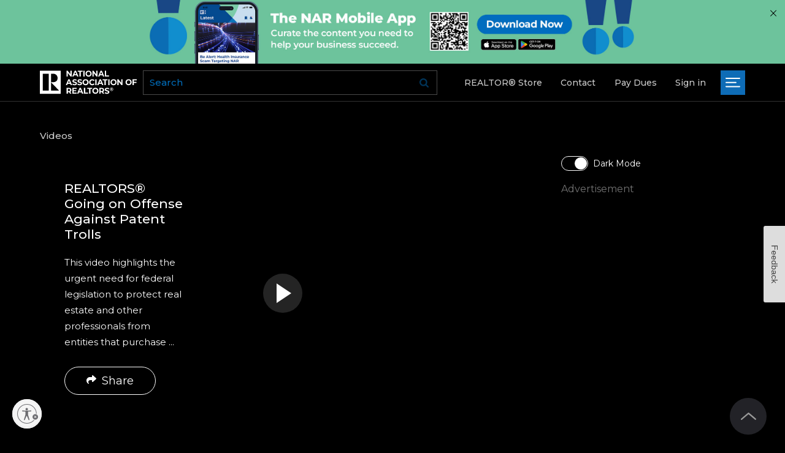

--- FILE ---
content_type: text/html; charset=utf-8
request_url: https://www.google.com/recaptcha/api2/aframe
body_size: 164
content:
<!DOCTYPE HTML><html><head><meta http-equiv="content-type" content="text/html; charset=UTF-8"></head><body><script nonce="qyyY-SaHof0V_HmFtQukaA">/** Anti-fraud and anti-abuse applications only. See google.com/recaptcha */ try{var clients={'sodar':'https://pagead2.googlesyndication.com/pagead/sodar?'};window.addEventListener("message",function(a){try{if(a.source===window.parent){var b=JSON.parse(a.data);var c=clients[b['id']];if(c){var d=document.createElement('img');d.src=c+b['params']+'&rc='+(localStorage.getItem("rc::a")?sessionStorage.getItem("rc::b"):"");window.document.body.appendChild(d);sessionStorage.setItem("rc::e",parseInt(sessionStorage.getItem("rc::e")||0)+1);localStorage.setItem("rc::h",'1769014454443');}}}catch(b){}});window.parent.postMessage("_grecaptcha_ready", "*");}catch(b){}</script></body></html>

--- FILE ---
content_type: application/javascript; charset=utf-8
request_url: https://count.personyze.com/stat-track-log-visit.js.php?fr=289&te=0&sr=7482&ld=0&ur=https%3A%2F%2Fwww.nar.realtor%2Fvideos%2Frealtorsr-going-on-offense-against-patent-trolls&rf=&id=1550238301&si=1769014451&ss=1769014451&nw=2&st=1&ls=1769014451&rs=0&sy=&bh=489&hs=0&dg=&ps=&ev=1_6242817_-2_0_1%2F1%261_6242817_2_1_7%262_e6242817_-39_0_%5B%7B%22nar_main_125%22%3A1%2C%22nar_main_130%22%3A1%7D%2C%7B%2221268025%22%3A1%2C%2221268031%22%3A1%2C%2221269661%22%3A1%7D%5D&hu=&ao=&pr=&tm=1769014453&pl=Linux%20x86_64&sc=1280x720x24&th=1245897786&ck=y&aj=y&jv=n&fl=-1&sl=-1&mp=-1&cn=y&vl=-1&qt=-1
body_size: 69
content:
(function(_S_T) { if (_S_T) {_S_T.log_visit(289, 6242817, {}, 1, null, [], null, [], [], '489', [], [], null, 1769014451, 0, {}, 489, "", null);}})(window._S_T || window.parent && parent._S_T)

--- FILE ---
content_type: application/javascript; charset=utf-8
request_url: https://count.personyze.com/stat-track-log-visit.js.php?fr=289&te=0&sr=7482&ld=1&ur=https%3A%2F%2Fwww.nar.realtor%2Fvideos%2Frealtorsr-going-on-offense-against-patent-trolls&rf=&id=1550238301&si=0&ss=1769014451&nw=3&st=1&ls=1769014451&rs=0&sy=&bh=&hs=0&dg=&ps=1769014451&ev=&hu=&ao=&pr=&tm=1769014451&pl=Linux%20x86_64&sc=1280x720x24&th=1245897786&ck=y&aj=y&jv=n&fl=-1&sl=-1&mp=-1&cn=y&vl=-1&qt=-1
body_size: 243
content:
(function(_S_T) { if (_S_T) {_S_T.log_visit(289, 6242817, {"srch_word":"","ref_type":"direct","country_code":"US","country":"United States","region":"OH","city":"Columbus","latitude":39.962501525878906,"longitude":-83.006103515625,"ip":"3.16.44.90","1_vid":6242817,"1_ref_type":"direct","timezone":0,"current_city":"Columbus","current_state":"OH","current_country":"United States"}, 1, null, [[6242817,7]], null, [], [], '489', [], [], null, 1769014451, 0, {}, 489, "", "");}})(window._S_T || window.parent && parent._S_T)

--- FILE ---
content_type: application/javascript; charset=utf-8
request_url: https://www.nar.realtor/_next/static/chunks/reactPlayerYouTube.da4233a73d3fae6f.js?dpl=dpl_9ufGrKY9rx1TfJkky8s6EDCe3H3F
body_size: 1545
content:
(self.webpackChunk_N_E=self.webpackChunk_N_E||[]).push([[439],{7823:function(e,t,a){let l,s,r;var i=Object.create,o=Object.defineProperty,n=Object.getOwnPropertyDescriptor,p=Object.getOwnPropertyNames,y=Object.getPrototypeOf,u=Object.prototype.hasOwnProperty,c=(e,t,a)=>t in e?o(e,t,{enumerable:!0,configurable:!0,writable:!0,value:a}):e[t]=a,h=(e,t,a,l)=>{if(t&&"object"==typeof t||"function"==typeof t)for(let s of p(t))u.call(e,s)||s===a||o(e,s,{get:()=>t[s],enumerable:!(l=n(t,s))||l.enumerable});return e},d=(e,t,a)=>(c(e,"symbol"!=typeof t?t+"":t,a),a),P={};((e,t)=>{for(var a in t)o(e,a,{get:t[a],enumerable:!0})})(P,{default:()=>T}),e.exports=h(o({},"__esModule",{value:!0}),P);var m=(r=null!=(l=a(4194))?i(y(l)):{},h(!s&&l&&l.__esModule?r:o(r,"default",{value:l,enumerable:!0}),l)),g=a(1949),f=a(9291);let b=/[?&](?:list|channel)=([a-zA-Z0-9_-]+)/,w=/user\/([a-zA-Z0-9_-]+)\/?/,k=/youtube-nocookie\.com/;class T extends m.Component{constructor(){super(...arguments),d(this,"callPlayer",g.callPlayer),d(this,"parsePlaylist",e=>{if(e instanceof Array)return{listType:"playlist",playlist:e.map(this.getID).join(",")};if(b.test(e)){let[,t]=e.match(b);return{listType:"playlist",list:t.replace(/^UC/,"UU")}}if(w.test(e)){let[,t]=e.match(w);return{listType:"user_uploads",list:t}}return{}}),d(this,"onStateChange",e=>{let{data:t}=e,{onPlay:a,onPause:l,onBuffer:s,onBufferEnd:r,onEnded:i,onReady:o,loop:n,config:{playerVars:p,onUnstarted:y}}=this.props,{UNSTARTED:u,PLAYING:c,PAUSED:h,BUFFERING:d,ENDED:P,CUED:m}=window.YT.PlayerState;if(t===u&&y(),t===c&&(a(),r()),t===h&&l(),t===d&&s(),t===P){let e=!!this.callPlayer("getPlaylist");n&&!e&&(p.start?this.seekTo(p.start):this.play()),i()}t===m&&o()}),d(this,"mute",()=>{this.callPlayer("mute")}),d(this,"unmute",()=>{this.callPlayer("unMute")}),d(this,"ref",e=>{this.container=e})}componentDidMount(){this.props.onMount&&this.props.onMount(this)}getID(e){return!e||e instanceof Array||b.test(e)?null:e.match(f.MATCH_URL_YOUTUBE)[1]}load(e,t){let{playing:a,muted:l,playsinline:s,controls:r,loop:i,config:o,onError:n}=this.props,{playerVars:p,embedOptions:y}=o,u=this.getID(e);if(t){if(b.test(e)||w.test(e)||e instanceof Array){this.player.loadPlaylist(this.parsePlaylist(e));return}this.player.cueVideoById({videoId:u,startSeconds:(0,g.parseStartTime)(e)||p.start,endSeconds:(0,g.parseEndTime)(e)||p.end});return}(0,g.getSDK)("https://www.youtube.com/iframe_api","YT","onYouTubeIframeAPIReady",e=>e.loaded).then(t=>{this.container&&(this.player=new t.Player(this.container,{width:"100%",height:"100%",videoId:u,playerVars:{autoplay:a?1:0,mute:l?1:0,controls:r?1:0,start:(0,g.parseStartTime)(e),end:(0,g.parseEndTime)(e),origin:window.location.origin,playsinline:s?1:0,...this.parsePlaylist(e),...p},events:{onReady:()=>{i&&this.player.setLoop(!0),this.props.onReady()},onPlaybackRateChange:e=>this.props.onPlaybackRateChange(e.data),onPlaybackQualityChange:e=>this.props.onPlaybackQualityChange(e),onStateChange:this.onStateChange,onError:e=>n(e.data)},host:k.test(e)?"https://www.youtube-nocookie.com":void 0,...y}))},n),y.events&&console.warn("Using `embedOptions.events` will likely break things. Use ReactPlayer’s callback props instead, eg onReady, onPlay, onPause")}play(){this.callPlayer("playVideo")}pause(){this.callPlayer("pauseVideo")}stop(){document.body.contains(this.callPlayer("getIframe"))&&this.callPlayer("stopVideo")}seekTo(e,t=!1){this.callPlayer("seekTo",e),t||this.props.playing||this.pause()}setVolume(e){this.callPlayer("setVolume",100*e)}setPlaybackRate(e){this.callPlayer("setPlaybackRate",e)}setLoop(e){this.callPlayer("setLoop",e)}getDuration(){return this.callPlayer("getDuration")}getCurrentTime(){return this.callPlayer("getCurrentTime")}getSecondsLoaded(){return this.callPlayer("getVideoLoadedFraction")*this.getDuration()}render(){let{display:e}=this.props;return m.default.createElement("div",{style:{width:"100%",height:"100%",display:e}},m.default.createElement("div",{ref:this.ref}))}}d(T,"displayName","YouTube"),d(T,"canPlay",f.canPlay.youtube)}}]);

--- FILE ---
content_type: application/javascript; charset=utf-8
request_url: https://visitor-service-us-east-1.tealiumiq.com/nar/main/019be17a5c3700104bccd8670d750009f004f097007e8?callback=utag.ut%5B%22writevamain%22%5D&rnd=1769014451910
body_size: 535
content:
utag.ut["writevamain"]({"metrics":{"22":1.0,"6177":120,"6221":31.0,"5440":1.0,"5770":0,"6223":61,"6157":60,"15":1.0,"28":1.0,"29":1.0,"6215":25.0,"6217":30.0,"5735":0,"6219":55,"21":1.0},"dates":{"23":1769014451460,"21268029":1769014451460,"5444":1769014451460,"audience_nar_main_130_count_ts":1769014451494,"audience_nar_main_125_count_ts":1769014451494},"properties":{"6253":"019be17a5c3700104bccd8670d750009f004f097007e8","17":"https://www.nar.realtor/videos/realtorsr-going-on-offense-against-patent-trolls","profile":"main","21268032":"https://www.nar.realtor/videos/realtorsr-going-on-offense-against-patent-trolls","7759":"www.nar.realtor","account":"nar"},"flags":{"7254":false,"5661":true,"5454":false,"5446":true,"6019":false,"21269335":false},"metric_sets":{"21268033":{"https://www．nar．realtor/videos/realtorsr-going-on-offense-against-patent-trolls":1}},"current_visit":{"metrics":{"12":0.0,"6147":12,"7":1.0,"80":0.0},"dates":{"11":1769014451460,"6143":1769014451460,"10":1769014451460},"properties":{"44":"Chrome","45":"Mac OS X","46":"Mac desktop","47":"browser","48":"Chrome","5":"https://www.nar.realtor/videos/realtorsr-going-on-offense-against-patent-trolls","21269760":"sresex"},"flags":{"14":true,"7158":true,"21269629":false,"5434":false,"6924":false,"7160":false},"property_sets":{"49":["Chrome"],"50":["Mac OS X"],"51":["Mac desktop"],"52":["browser"],"53":["Chrome"]}},"badges":{"21268031":true,"21269661":true,"21268025":true},"audiences":{"nar_main_130":"Store.R NEVER visited - Anonymous","nar_main_125":"Store.R NEVER visited - everyone"}});